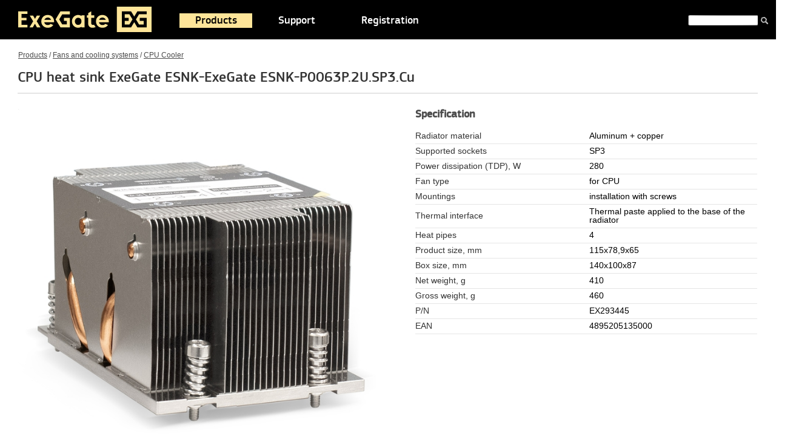

--- FILE ---
content_type: text/html; charset=iso-8859-1
request_url: https://www.exegate.com/catalogue/cooler/ex293445.html
body_size: 4951
content:
<!doctype html>
<html lang="en">
<head>
<title>CPU heat sink ExeGate ESNK-ExeGate ESNK-P0063P.2U.SP3.Cu</title>
<meta name="Description" content="CPU heat sink ExeGate ESNK-ExeGate ESNK-P0063P.2U.SP3.Cu"/>
<meta name="Keywords" content="CPU, heat, sink, ExeGate, ESNK-ExeGate, ESNK-P0063P.2U.SP3.Cu"/>
<meta property="og:title" content="CPU heat sink ExeGate ESNK-ExeGate ESNK-P0063P.2U.SP3.Cu" />
<meta property="og:type" content="product" />
<meta property="og:url" content="http://www.exegate.com/catalogue/cooler/ex293445.html" />
<meta property="og:url:secure" content="https://www.exegate.com/catalogue/cooler/ex293445.html" />
<meta property="og:site_name" content="ExeGate" />
<meta property="og:description" content="CPU heat sink ExeGate ESNK-ExeGate ESNK-P0063P.2U.SP3.Cu - Specification" />
<meta property="og:image" content="http://img.exegate.com/images/catalogue/preview2/293445_1.jpg" />
<meta property="og:image:secure" content="https://img.exegate.com/images/catalogue/preview2/293445_1.jpg" />
<link rel="image_src" href="//img.exegate.com/images/catalogue/preview2/293445_1.jpg" />
<link rel="canonical" href="//www.exegate.com/catalogue/cooler/ex293445.html">

<link rel="icon" href="/favicon.ico" type="image/x-icon">
<link rel="icon" href="/img/ico/favicon.svg" type="image/svg+xml">
<link rel="apple-touch-icon" sizes="57x57" href="/img/ico/apple-icon-57x57.png">
<link rel="apple-touch-icon" sizes="60x60" href="/img/ico/apple-icon-60x60.png">
<link rel="apple-touch-icon" sizes="72x72" href="/img/ico/apple-icon-72x72.png">
<link rel="apple-touch-icon" sizes="76x76" href="/img/ico/apple-icon-76x76.png">
<link rel="apple-touch-icon" sizes="114x114" href="/img/ico/apple-icon-114x114.png">
<link rel="apple-touch-icon" sizes="120x120" href="/img/ico/apple-icon-120x120.png">
<link rel="apple-touch-icon" sizes="144x144" href="/img/ico/apple-icon-144x144.png">
<link rel="apple-touch-icon" sizes="152x152" href="/img/ico/apple-icon-152x152.png">
<link rel="apple-touch-icon" sizes="180x180" href="/img/ico/apple-icon-180x180.png">
<link rel="icon" type="image/png" sizes="512x512" href="/img/ico/android-icon-512x512.png">
<link rel="icon" type="image/png" sizes="192x192" href="/img/ico/android-icon-192x192.png">
<link rel="icon" type="image/png" sizes="32x32" href="/img/ico/favicon-32x32.png">
<link rel="icon" type="image/png" sizes="96x96" href="/img/ico/favicon-96x96.png">
<link rel="icon" type="image/png" sizes="16x16" href="/img/ico/favicon-16x16.png">
<link rel="manifest" href="/img/ico/site.webmanifest">
<meta name="msapplication-TileColor" content="#000000">
<meta name="msapplication-TileImage" content="/img/ico/ms-icon-144x144.png">
<meta name="theme-color" content="#000000">
<link rel="stylesheet" href="/img/reset.css?1" media="all">
<link rel="stylesheet" href="/img/nivo-slider.css?1.1" media="all">
<link rel="stylesheet" href="/img/style.css?1.341" media="all">
<!--[if lte IE 8]>
<link rel="stylesheet" href="/img/iefix.css" media="all">
<![endif]-->
</head>
<body>
<div class="wrapper">
<div class="header">
<div class="page">
<a href="/en/" class="header__logo"><img src="/img/logo.svg" alt="ExeGate" title="Go to Home Page" height="42" width="220"></a>
<div class="switcher">

</div>
<div class="header__top-menu">
<ul>
<li class='header__top-menu__el active'><a href='/catalogue/'>Products</a><div class="header__top-menu__dropdown" name=menu id=menu>
<div class="header__top-menu__dropdown__col">
<div class="header__top-menu__dropdown__section">
<a href='/catalogue/monitor/'><h4 class="header__top-menu__dropdown__h4">Monitors</h4></a><ul>
</ul></div><div class="header__top-menu__dropdown__section">
<a href='/catalogue/monitor/monacc/'><h4 class="header__top-menu__dropdown__h4">TV/LED/LCD mounts</h4></a><ul>
</ul></div><div class="header__top-menu__dropdown__section">
<a href='/catalogue/case/'><h4 class="header__top-menu__dropdown__h4">Computer cases</h4></a><ul>
<li><a href='/catalogue/case/gaming/'>Gaming</a></li>
<li><a href='/catalogue/case/miditower/'>Miditower</a></li>
<li><a href='/catalogue/case/minitower/'>Minitower</a></li>
<li><a href='/catalogue/case/desktop/'>Desktop</a></li>
<li><a href='/catalogue/case/caseacc/'>Components and accessories</a></li>
</ul></div><div class="header__top-menu__dropdown__section">
<a href='/catalogue/power/'><h4 class="header__top-menu__dropdown__h4">Power supply</h4></a><ul>
<li><a href='/catalogue/power/atx/'>ATX</a></li>
<li><a href='/catalogue/power/80plus/'>ATX 80PLUS®</a></li>
<li><a href='/catalogue/power/sfx/'>SFX</a></li>
<li><a href='/catalogue/power/tfx/'>TFX</a></li>
<li><a href='/catalogue/power/flex/'>Flex ATX</a></li>
<li><a href='/catalogue/power/gamepow/'>Gaming</a></li>
<li><a href='/catalogue/power/poweracc/'>Components and accessories</a></li>
</ul></div><div class="header__top-menu__dropdown__section">
<a href='/catalogue/rack/'><h4 class="header__top-menu__dropdown__h4">Server equipment</h4></a><ul>
<li><a href='/catalogue/rack/rackmount/'>Server cases 1U-4U</a></li>
<li><a href='/catalogue/rack/rmpower/'>Server PSU</a></li>
<li><a href='/catalogue/rackmount/platforms/'>Platforms & Redundant power supply</a></li>
<li><a href='/catalogue/rack/cooler/'>CPU Cooler</a></li>
<li><a href='/catalogue/net/cab/'>Telecommunication cabinets</a></li>
<li><a href='/catalogue/rack/hotswap/'>HDD Enclosure</a></li>
<li><a href='/catalogue/ups/powrm/'>UPS rack</a></li>
<li><a href='/catalogue/rack/pdu/'>PDU</a></li>
<li><a href='/catalogue/rack/rackacc/'>Components and accessories</a></li>
</ul></div></div><div class="header__top-menu__dropdown__col">
<div class="header__top-menu__dropdown__section">
<a href='/catalogue/mining/'><h4 class="header__top-menu__dropdown__h4">Mining</h4></a><ul>
<li><a href='/catalogue/mining/mcase/'>Case</a></li>
<li><a href='/catalogue/mining/mpower/'>Power supply</a></li>
<li><a href='/catalogue/mining/miningacc/'>Components and accessories</a></li>
</ul></div><div class="header__top-menu__dropdown__section">
<a href='/catalogue/ups/'><h4 class="header__top-menu__dropdown__h4">Uninterruptible Power Supply / Inverters</h4></a><ul>
<li><a href='/catalogue/ups/powback/'>General Purpose</a></li>
<li><a href='/catalogue/ups/powneo/'>General Purpose NEO</a></li>
<li><a href='/catalogue/ups/powsmart/'>Advanced Reliability</a></li>
<li><a href='/catalogue/ups/inverters/'>Inverters</a></li>
<li><a href='/catalogue/ups/powrm/'>Server and industrial (RM)</a></li>
<li><a href='/catalogue/ups/upspure/'>Special Appliances (Pure Sine Wave)</a></li>
<li><a href='/catalogue/ups/online/'>On-Line (Pure Sine Wave)</a></li>
<li><a href='/catalogue/batteryups/'>Battery for UPS</a></li>
<li><a href='/catalogue/ups/batterypack/'>Battery Pack</a></li>
<li><a href='/catalogue/ups/accups/'>Accessories UPS</a></li>
</ul></div><div class="header__top-menu__dropdown__section">
<a href='/catalogue/battery/'><h4 class="header__top-menu__dropdown__h4">Battery</h4></a><ul>
</ul></div><div class="header__top-menu__dropdown__section">
<a href='/catalogue/stabilizer/'><h4 class="header__top-menu__dropdown__h4">Automatic Voltage Regulator</h4></a><ul>
</ul></div><div class="header__top-menu__dropdown__section">
<a href='/catalogue/net/switch/'><h4 class="header__top-menu__dropdown__h4">Unmanaged switches</h4></a><ul>
</ul></div><div class="header__top-menu__dropdown__section">
<a href='/catalogue/sprotect/'><h4 class="header__top-menu__dropdown__h4">Surge Protectors & Power Strip</h4></a><ul>
<li><a href='/catalogue/sprotect/spusb/'>Surge protectors with USB charging</a></li>
<li><a href='/catalogue/sprotect/sprotect/'>Surge Protectors</a></li>
<li><a href='/catalogue/sprotect/sock/'>Power Strip</a></li>
<li><a href='/catalogue/sprotect/sockups/'>UPS Plug</a></li>
<li><a href='/catalogue/rack/pdu/'>PDU</a></li>
<li><a href='/catalogue/sprotect/reel/'>Reel cable</a></li>
</ul></div></div><div class="header__top-menu__dropdown__col">
<div class="header__top-menu__dropdown__section">
<a href='/catalogue/net/'><h4 class="header__top-menu__dropdown__h4">Network Cable & Connectors</h4></a><ul>
<li><a href='/catalogue/netcable/'>Coiled cable</a></li>
<li><a href='/catalogue/net/ppanel/'>Patch Panel</a></li>
<li><a href='/catalogue/net/patchcord/'>Patch Cord </a></li>
<li><a href='/catalogue/net/patchopt/'>Fiber optic patch cords</a></li>
<li><a href='/catalogue/net/patchphn/'>Telephone patch cords</a></li>
<li><a href='/catalogue/net/rj45/'>Connectors/Wall mount box</a></li>
<li><a href='/catalogue/net/ntools/'>Network tools</a></li>
<li><a href='/catalogue/net/cab/'>Telecommunication cabinets</a></li>
<li><a href='/catalogue/net/shelf/'>Shelves for cabinets and racks</a></li>
<li><a href='/catalogue/net/cabmanag/'>Cable Management</a></li>
<li><a href='/catalogue/net/cabletie/'>Self-lock nylon cable ties</a></li>
<li><a href='/catalogue/net/platform/'>Platform for fastening screeds</a></li>
<li><a href='/catalogue/net/keystone/'>Keystone Jack Modules</a></li>
</ul></div><div class="header__top-menu__dropdown__section">
<a href='/catalogue/ssd/'><h4 class="header__top-menu__dropdown__h4">Solid State Drives</h4></a><ul>
<li><a href='/catalogue/ssd/next/'>Consumer</a></li>
<li><a href='/catalogue/ssd/nextpro/'>Professional</a></li>
<li><a href='/catalogue/ssd/ssdacc/'>SSD accessories</a></li>
</ul></div><div class="header__top-menu__dropdown__section">
<a href='/catalogue/ssd/ddr4/'><h4 class="header__top-menu__dropdown__h4">RAM memory</h4></a><ul>
<li><a href='/catalogue/ddr/hipower/'>HiPower</a></li>
<li><a href='/catalogue/ddr/value/'>Value</a></li>
</ul></div><div class="header__top-menu__dropdown__section">
<a href='/catalogue/lanadapter/'><h4 class="header__top-menu__dropdown__h4">LAN adapters</h4></a><ul>
<li><a href='/catalogue/lanadapter/?pr%5B34%5D=1/'>Intel</a></li>
<li><a href='/catalogue/lanadapter/?pr%5B35%5D=1/'>Broadcom</a></li>
<li><a href='/catalogue/lanadapter/?pr%5B36%5D=1/'>Realtek</a></li>
<li><a href='/catalogue/lanadapter/?pr%5B37%5D=1/'>Marvell</a></li>
<li><a href='/catalogue/lanadapter/cableadapters/'>External network cards</a></li>
<li><a href='/catalogue/lanadapter/sfp/'>SFP modules, transceivers</a></li>
</ul></div><div class="header__top-menu__dropdown__section">
<a href='/catalogue/wifiadapter/'><h4 class="header__top-menu__dropdown__h4">Wi-Fi and Bluetooth network adapters</h4></a><ul>
</ul></div><div class="header__top-menu__dropdown__section">
<a href='/catalogue/controller/'><h4 class="header__top-menu__dropdown__h4">Controllers</h4></a><ul>
<li><a href='/catalogue/controller/multi/'>Multi-I O Card</a></li>
<li><a href='/catalogue/controller/satacontrols/'>SATA Controllers</a></li>
<li><a href='/catalogue/controller/usbcontrols/'>USB Controllers</a></li>
<li><a href='/catalogue/lanadapter/'>LAN adapters</a></li>
<li><a href='/catalogue/ssd/adapt/'>SSD adapters</a></li>
</ul></div></div><div class="header__top-menu__dropdown__col last">
<div class="header__top-menu__dropdown__section">
<a href='/catalogue/fan/'><h4 class="header__top-menu__dropdown__h4">Fans and cooling systems</h4></a><ul>
<li><a href='/catalogue/cooler/'>CPU Cooler</a></li>
<li><a href='/catalogue/watercooling/'>CPU water cooling</a></li>
<li><a href='/catalogue/fan/fan5/'>Fan 5V</a></li>
<li><a href='/catalogue/fan/fancase/'>Fan 12V</a></li>
<li><a href='/catalogue/fan/fan24/'>Fan 24V</a></li>
<li><a href='/catalogue/fan/fan220/'>Fan 220V</a></li>
<li><a href='/catalogue/fan/fancase/120rgb/'>RGB Fan</a></li>
<li><a href='/catalogue/therm/liquidmetal/'>Liquid metal</a></li>
<li><a href='/catalogue/fan/thermal/'>Thermal Grease</a></li>
<li><a href='/catalogue/therm/liquidthermal/'>Liquid thermal pads</a></li>
<li><a href='/catalogue/therm/termpad/'>Thermal Pad</a></li>
<li><a href='/catalogue/fan/fanacc/'>Accessories</a></li>
</ul></div><div class="header__top-menu__dropdown__section">
<a href='/catalogue/keyboards/'><h4 class="header__top-menu__dropdown__h4">Keyboards and mice</h4></a><ul>
<li><a href='/catalogue/keyboards/kit/'>Combo (keyboard+mice)</a></li>
<li><a href='/catalogue/keyboards/keystd/'>Standard keyboards</a></li>
<li><a href='/catalogue/keyboards/keymulti/'>Multimedia Keyboards</a></li>
<li><a href='/catalogue/keyboards/sphere/'>Wired Mice</a></li>
<li><a href='/catalogue/keyboards/solar/'>Wireless Mice</a></li>
</ul></div><div class="header__top-menu__dropdown__section">
<a href='/catalogue/dochub/'><h4 class="header__top-menu__dropdown__h4">USB-hubs, cardreaders and doc-stations</h4></a><ul>
</ul></div><div class="header__top-menu__dropdown__section">
<a href='/catalogue/acoustic/acsystem/'><h4 class="header__top-menu__dropdown__h4">Acoustic systems</h4></a><ul>
</ul></div><div class="header__top-menu__dropdown__section">
<a href='/catalogue/acoustic/headset/'><h4 class="header__top-menu__dropdown__h4">Headsets</h4></a><ul>
</ul></div><div class="header__top-menu__dropdown__section">
<a href='/catalogue/webcam/'><h4 class="header__top-menu__dropdown__h4">Webcams</h4></a><ul>
</ul></div><div class="header__top-menu__dropdown__section">
<a href='/catalogue/cable/'><h4 class="header__top-menu__dropdown__h4">Cables</h4></a><ul>
<li><a href='/catalogue/cable/usb/'>USB cables</a></li>
<li><a href='/catalogue/cable/video/'>Video cables</a></li>
<li><a href='/catalogue/cable/cord/'>Internal Cables </a></li>
<li><a href='/catalogue/cable/audiocable/'>Audio cable</a></li>
<li><a href='/catalogue/cable/adapter/'>Adapters</a></li>
<li><a href='/catalogue/cable/inter/'>Interface cables</a></li>
<li><a href='/catalogue/cable/sockpow/'>Power Cable</a></li>
</ul></div><div class="header__top-menu__dropdown__section">
<a href='/catalogue/soundcard/'><h4 class="header__top-menu__dropdown__h4">External sound cards</h4></a><ul>
</ul></div><div class="header__top-menu__dropdown__section">
<a href='/catalogue/bags/'><h4 class="header__top-menu__dropdown__h4">Bags & backpacks</h4></a><ul>
</ul></div><div class='view_white'></div></li><li class='header__top-menu__el'><a href='/support/'>Support</a></li><li class='header__top-menu__el'><a href='/registration/'>Registration</a></li></ul>
</div>
<div class="header__search">
<form action="/search/" method="get">
<input type="text" name="search" id="text" class="header__search__input">
<button class="header__search__button"></button>
</form>
</div>
<div class="clr"></div>
</div>
</div>
<div class="page main"><div class="main-cont__product"><div class="main-cont__product__navigation"><a href='/catalogue/'>Products</a> / <a href='/catalogue/fan/'>Fans and cooling systems</a> / <a href='/catalogue/cooler/'>CPU Cooler</a></div><h1 class="main__h2">CPU heat sink ExeGate ESNK-ExeGate ESNK-P0063P.2U.SP3.Cu</h1><p><script type="text/javascript" src="//code.jquery.com/jquery-1.7.1.min.js"></script>
<link rel="stylesheet" type="text/css" href="//cdn.jsdelivr.net/npm/slick-carousel@1.8.1/slick/slick.css"/>
<link rel="stylesheet" type="text/css" href="//cdn.jsdelivr.net/npm/slick-carousel@1.8.1/slick/slick-theme.css"/>
<script type="text/javascript" src="//cdn.jsdelivr.net/npm/slick-carousel@1.8.1/slick/slick.min.js"></script>
<link href="/img/slick/style.css?1.11" rel="stylesheet">
<div class="node_content">
<div class="block_inside">
<div class="node_product">
<div class="image_product">
<div class="slider-for">
<div id="color-photo"><img src="//img.exegate.com/images/catalogue/preview2/293445_1m.jpg" alt="CPU heat sink ExeGate ESNK-ExeGate ESNK-P0063P.2U.SP3.Cu" title="CPU heat sink ExeGate ESNK-ExeGate ESNK-P0063P.2U.SP3.Cu"/></div>
<div id="color-photo"><img src="//img.exegate.com/images/catalogue/preview2/293445_2m.jpg" alt="CPU heat sink ExeGate ESNK-ExeGate ESNK-P0063P.2U.SP3.Cu" title="CPU heat sink ExeGate ESNK-ExeGate ESNK-P0063P.2U.SP3.Cu"/></div>
<div id="color-photo"><img src="//img.exegate.com/images/catalogue/preview2/293445_3m.jpg" alt="CPU heat sink ExeGate ESNK-ExeGate ESNK-P0063P.2U.SP3.Cu" title="CPU heat sink ExeGate ESNK-ExeGate ESNK-P0063P.2U.SP3.Cu"/></div>
<div id="color-photo"><img src="//img.exegate.com/images/catalogue/preview2/293445_4m.jpg" alt="CPU heat sink ExeGate ESNK-ExeGate ESNK-P0063P.2U.SP3.Cu" title="CPU heat sink ExeGate ESNK-ExeGate ESNK-P0063P.2U.SP3.Cu"/></div>
<div id="color-photo"><img src="//img.exegate.com/images/catalogue/preview2/293445_5m.jpg" alt="CPU heat sink ExeGate ESNK-ExeGate ESNK-P0063P.2U.SP3.Cu" title="CPU heat sink ExeGate ESNK-ExeGate ESNK-P0063P.2U.SP3.Cu"/></div>
<div id="color-photo"><img src="//img.exegate.com/images/catalogue/preview2/293445_6m.jpg" alt="CPU heat sink ExeGate ESNK-ExeGate ESNK-P0063P.2U.SP3.Cu" title="CPU heat sink ExeGate ESNK-ExeGate ESNK-P0063P.2U.SP3.Cu"/></div>
<div id="color-photo"><img src="//img.exegate.com/images/catalogue/preview2/293445_7m.jpg" alt="CPU heat sink ExeGate ESNK-ExeGate ESNK-P0063P.2U.SP3.Cu" title="CPU heat sink ExeGate ESNK-ExeGate ESNK-P0063P.2U.SP3.Cu"/></div>
</div>
<center>
<div id="pager" class="slider-nav">
<div id="color-photo"><img src="//img.exegate.com/images/catalogue/preview2/293445_1s.jpg" alt="CPU heat sink ExeGate ESNK-ExeGate ESNK-P0063P.2U.SP3.Cu" title="CPU heat sink ExeGate ESNK-ExeGate ESNK-P0063P.2U.SP3.Cu"/></div>
<div id="color-photo"><img src="//img.exegate.com/images/catalogue/preview2/293445_2s.jpg" alt="CPU heat sink ExeGate ESNK-ExeGate ESNK-P0063P.2U.SP3.Cu" title="CPU heat sink ExeGate ESNK-ExeGate ESNK-P0063P.2U.SP3.Cu"/></div>
<div id="color-photo"><img src="//img.exegate.com/images/catalogue/preview2/293445_3s.jpg" alt="CPU heat sink ExeGate ESNK-ExeGate ESNK-P0063P.2U.SP3.Cu" title="CPU heat sink ExeGate ESNK-ExeGate ESNK-P0063P.2U.SP3.Cu"/></div>
<div id="color-photo"><img src="//img.exegate.com/images/catalogue/preview2/293445_4s.jpg" alt="CPU heat sink ExeGate ESNK-ExeGate ESNK-P0063P.2U.SP3.Cu" title="CPU heat sink ExeGate ESNK-ExeGate ESNK-P0063P.2U.SP3.Cu"/></div>
<div id="color-photo"><img src="//img.exegate.com/images/catalogue/preview2/293445_5s.jpg" alt="CPU heat sink ExeGate ESNK-ExeGate ESNK-P0063P.2U.SP3.Cu" title="CPU heat sink ExeGate ESNK-ExeGate ESNK-P0063P.2U.SP3.Cu"/></div>
<div id="color-photo"><img src="//img.exegate.com/images/catalogue/preview2/293445_6s.jpg" alt="CPU heat sink ExeGate ESNK-ExeGate ESNK-P0063P.2U.SP3.Cu" title="CPU heat sink ExeGate ESNK-ExeGate ESNK-P0063P.2U.SP3.Cu"/></div>
<div id="color-photo"><img src="//img.exegate.com/images/catalogue/preview2/293445_7s.jpg" alt="CPU heat sink ExeGate ESNK-ExeGate ESNK-P0063P.2U.SP3.Cu" title="CPU heat sink ExeGate ESNK-ExeGate ESNK-P0063P.2U.SP3.Cu"/></div>

</div>
</center>

</div>

<div id="slider-big">
<div class="slider-big-content">
<div id="pager" class="slider-navs">
<div id="color-photo"><img src="//img.exegate.com/images/catalogue/preview2/293445_1s.jpg" alt="CPU heat sink ExeGate ESNK-ExeGate ESNK-P0063P.2U.SP3.Cu" title="CPU heat sink ExeGate ESNK-ExeGate ESNK-P0063P.2U.SP3.Cu"/></div>
<div id="color-photo"><img src="//img.exegate.com/images/catalogue/preview2/293445_2s.jpg" alt="CPU heat sink ExeGate ESNK-ExeGate ESNK-P0063P.2U.SP3.Cu" title="CPU heat sink ExeGate ESNK-ExeGate ESNK-P0063P.2U.SP3.Cu"/></div>
<div id="color-photo"><img src="//img.exegate.com/images/catalogue/preview2/293445_3s.jpg" alt="CPU heat sink ExeGate ESNK-ExeGate ESNK-P0063P.2U.SP3.Cu" title="CPU heat sink ExeGate ESNK-ExeGate ESNK-P0063P.2U.SP3.Cu"/></div>
<div id="color-photo"><img src="//img.exegate.com/images/catalogue/preview2/293445_4s.jpg" alt="CPU heat sink ExeGate ESNK-ExeGate ESNK-P0063P.2U.SP3.Cu" title="CPU heat sink ExeGate ESNK-ExeGate ESNK-P0063P.2U.SP3.Cu"/></div>
<div id="color-photo"><img src="//img.exegate.com/images/catalogue/preview2/293445_5s.jpg" alt="CPU heat sink ExeGate ESNK-ExeGate ESNK-P0063P.2U.SP3.Cu" title="CPU heat sink ExeGate ESNK-ExeGate ESNK-P0063P.2U.SP3.Cu"/></div>
<div id="color-photo"><img src="//img.exegate.com/images/catalogue/preview2/293445_6s.jpg" alt="CPU heat sink ExeGate ESNK-ExeGate ESNK-P0063P.2U.SP3.Cu" title="CPU heat sink ExeGate ESNK-ExeGate ESNK-P0063P.2U.SP3.Cu"/></div>
<div id="color-photo"><img src="//img.exegate.com/images/catalogue/preview2/293445_7s.jpg" alt="CPU heat sink ExeGate ESNK-ExeGate ESNK-P0063P.2U.SP3.Cu" title="CPU heat sink ExeGate ESNK-ExeGate ESNK-P0063P.2U.SP3.Cu"/></div>

</div>
<center>
<div class="slider-fors">
<div id="color-photo"><a><img src="//img.exegate.com/images/catalogue/preview2/293445_1.jpg" alt="CPU heat sink ExeGate ESNK-ExeGate ESNK-P0063P.2U.SP3.Cu" title="CPU heat sink ExeGate ESNK-ExeGate ESNK-P0063P.2U.SP3.Cu"/></a></div>
<div id="color-photo"><a><img src="//img.exegate.com/images/catalogue/preview2/293445_2.jpg" alt="CPU heat sink ExeGate ESNK-ExeGate ESNK-P0063P.2U.SP3.Cu" title="CPU heat sink ExeGate ESNK-ExeGate ESNK-P0063P.2U.SP3.Cu"/></a></div>
<div id="color-photo"><a><img src="//img.exegate.com/images/catalogue/preview2/293445_3.jpg" alt="CPU heat sink ExeGate ESNK-ExeGate ESNK-P0063P.2U.SP3.Cu" title="CPU heat sink ExeGate ESNK-ExeGate ESNK-P0063P.2U.SP3.Cu"/></a></div>
<div id="color-photo"><a><img src="//img.exegate.com/images/catalogue/preview2/293445_4.jpg" alt="CPU heat sink ExeGate ESNK-ExeGate ESNK-P0063P.2U.SP3.Cu" title="CPU heat sink ExeGate ESNK-ExeGate ESNK-P0063P.2U.SP3.Cu"/></a></div>
<div id="color-photo"><a><img src="//img.exegate.com/images/catalogue/preview2/293445_5.jpg" alt="CPU heat sink ExeGate ESNK-ExeGate ESNK-P0063P.2U.SP3.Cu" title="CPU heat sink ExeGate ESNK-ExeGate ESNK-P0063P.2U.SP3.Cu"/></a></div>
<div id="color-photo"><a><img src="//img.exegate.com/images/catalogue/preview2/293445_6.jpg" alt="CPU heat sink ExeGate ESNK-ExeGate ESNK-P0063P.2U.SP3.Cu" title="CPU heat sink ExeGate ESNK-ExeGate ESNK-P0063P.2U.SP3.Cu"/></a></div>
<div id="color-photo"><a><img src="//img.exegate.com/images/catalogue/preview2/293445_7.jpg" alt="CPU heat sink ExeGate ESNK-ExeGate ESNK-P0063P.2U.SP3.Cu" title="CPU heat sink ExeGate ESNK-ExeGate ESNK-P0063P.2U.SP3.Cu"/></a></div>

</div>
</center>
<div class="close"></div>
</div>
</div>

<style>/*.node_product .slider-big-content .slider-fors img {max-width: calc(100% - 20px);}.node_product .slider-big-content .slider-fors img {height: 545px;}*/ 
.osob>table {width: 44%;} .osob {margin-right: -73px;} .slick-next {right: -32px;} .node_product .slider-big-content .slider-fors img {max-height: 700px}</style>

<script type="text/javascript">
$('.slider-for img').on('click',function(event){
$('#slider-big').css('top','0');
$('body').css('overflow','hidden');
event.preventDefault();
});
$('#slider-big .close').on('click',function(event){
$('#slider-big').css('top','-100%');
$('body').css('overflow','auto');
});
$('.slider-nav').on('afterChange',function(event,data){
$('.slider-navs').slick('slickGoTo',data.currentSlide);
});
$('.slider-fors').on('click', function() {
$(this).slick('slickNext');
 });
 $(document).keydown(function(eventObject){
 if( eventObject.which == 27 ){
 $('#slider-big .close').trigger('click');
 };
});
$('.slider-for').slick({
  slidesToShow: 1,
  slidesToScroll: 1,
  fade: true,
  arrows: false,
  adaptiveHeight: true,
  asNavFor: '.slider-nav'
});
$('.slider-nav').slick({
  slidesToShow: 5,
  slidesToScroll: 1,
  asNavFor: '.slider-for',
dots: true,
  arrows: true,
  focusOnSelect: true
});
$('.slider-fors').slick({
  slidesToShow: 1,
  slidesToScroll: 1,
  arrows: true,
  adaptiveHeight: true,
  centerMode: true,
  asNavFor: '.slider-navs'
});
$('.slider-navs').slick({
  slidesToShow: 5,
  slidesToScroll: 1,
  asNavFor: '.slider-fors',
  arrows: true,
  vertical:true, 
  focusOnSelect: true
});
</script>
<script type="text/javascript">
$('#pager .slick-dots li').mouseenter(function(){  
    $(this).trigger('click');  
});
</script>
<style>.osob2 td:nth-child(1) {min-width: 250px;}</style><div class="product_main osob"><strong class="trbgtop">Specification</strong><br><br><table border=0 cellpadding=5 cellspacing=0 class="osob2">
<tr><td>Radiator material</td><td>Aluminum + copper</td></tr>
<tr><td>Supported sockets</td><td>SP3</td></tr>
<tr><td>Power dissipation (TDP), W</td><td>280</td></tr>
<tr><td>Fan type</td><td>for CPU</td></tr>
<tr><td>Mountings</td><td>installation with screws</td></tr>
<tr><td>Thermal interface</td><td>Thermal paste applied to the base of the radiator</td></tr>
<tr><td>Heat pipes</td><td>4</td></tr>
<tr><td>Product size, mm</td><td>115x78,9x65</td></tr>
<tr><td>Box size, mm</td><td>140x100x87</td></tr>
<tr><td>Net weight, g</td><td>410</td></tr>
<tr><td>Gross weight, g</td><td>460</td></tr>
<tr><td class="name">P/N</td><td>EX293445</td></tr><tr><td class="name">EAN</td><td>4895205135000</td></tr></table><br><br></div></div>
</div></div></div><div itemscope itemtype="https://schema.org/Product">
<meta itemprop="name" content="CPU heat sink ExeGate ESNK-ExeGate ESNK-P0063P.2U.SP3.Cu" />
<meta itemprop="sku" content="EX293445" />
<meta itemprop="gtin13" content="4895205135000" />
<meta itemprop="description" content="CPU heat sink ExeGate ESNK-ExeGate ESNK-P0063P.2U.SP3.Cu - Description, photo and specification" />
<link itemprop="image" href="//img.exegate.com/images/catalogue/preview2/293445_1.jpg" />
<div itemprop="brand" itemscope itemtype="https://schema.org/Brand">
<meta itemprop="name" content="ExeGate" />
</div>
<div itemscope itemprop="offers" itemtype="https://schema.org/Offer">
<meta itemprop="price" content="27.11" />
<meta itemprop="priceCurrency" content="USD" />
<meta itemprop="priceValidUntil" content="2026-01-22" />
<link itemprop="url" href="https://www.exegate.com/catalogue/cooler/ex293445.html" />
<meta itemprop="availability" content="https://schema.org/InStock" />
</p></div></div><div class="clr"></div><div class="raspor"></div>
</div>
<div class="footer">
<div class="page">
<div class="footer__copy">&copy; 2005-2026 ExeGate&reg;&nbsp;Inc.<br>All right reserved.<br><br>We reserve the right to make changes to our products without advanced warning.</div>
<ul class="footer__down-menu">
<li class="footer__down-menu__el"><a href="/about/">About Us</a><br><div class="footer__sub"><a href="/about/preference/">Preference</a><br><a href="/about/awards/">Awards</a><br><a href="/about/press/">Press Room</a></div></li>
<li class="footer__down-menu__el"><a href="/news/">News</a><div class="footer__sub"><a href="/news/action/">Actions</a><br><a href="/news/press/">Articles and reviews</a></div></li>
<li class="footer__down-menu__el"><a href="/catalogue/">Products</a><div class="footer__sub"><a href="/catalogue/archive/">Archive</a></div></li>
<li class="footer__down-menu__el"><a href="/support/">Support</a><div class="footer__sub"><a href="/support/faq/">FAQ</a><br><a href="/support/download/">Download</a><br><a href="/support/education/">Education</a><br><a href="/support/certification/">Certification</a></div></li>
<li class="footer__down-menu__el"><a href="/registration/">Registration</a></li>
<li class="footer__down-menu__el last"><a href="/contacts/">Contact Us</a><div class="footer__sub"><a href="/contacts/partner/">Become a partner</a><br><a href="/map/">Map site</a></div></li>
</ul>
</div>
</div>
<script defer src="https://static.cloudflareinsights.com/beacon.min.js/vcd15cbe7772f49c399c6a5babf22c1241717689176015" integrity="sha512-ZpsOmlRQV6y907TI0dKBHq9Md29nnaEIPlkf84rnaERnq6zvWvPUqr2ft8M1aS28oN72PdrCzSjY4U6VaAw1EQ==" data-cf-beacon='{"version":"2024.11.0","token":"93505ed1a9f7491085cd421f513480da","r":1,"server_timing":{"name":{"cfCacheStatus":true,"cfEdge":true,"cfExtPri":true,"cfL4":true,"cfOrigin":true,"cfSpeedBrain":true},"location_startswith":null}}' crossorigin="anonymous"></script>
</body>
</html>


--- FILE ---
content_type: image/svg+xml
request_url: https://www.exegate.com/img/logo.svg
body_size: 899
content:
﻿<?xml version="1.0" encoding="utf-8"?>
<svg version="1.1" id="1" xmlns="http://www.w3.org/2000/svg" xmlns:xlink="http://www.w3.org/1999/xlink" x="0px" y="0px"
	 viewBox="0 0 723 138.1" style="enable-background:new 0 0 723 138.1;" xml:space="preserve">
<style type="text/css">
	.st0{fill-rule:evenodd;clip-rule:evenodd;fill:#FEE599;}
	.st1{fill:#FEE599;}
	.st2{fill-rule:evenodd;clip-rule:evenodd;}
</style>
<path class="st0" d="M723,0h-72.5v0.1L650.3,0h-42.5l-0.2,0.1V0h-72.5v0.3v24.8v31.4v25.2V113v25.2h19.8h52.9v0l0,0h42.5l0,0v0h52.9
	H723V113V81.8C723,6.3,723,74.3,723,0L723,0z"/>
<polygon class="st1" points="44.6,74.1 17.5,74.1 17.5,98.8 50.1,98.8 50.1,112.8 0,112.8 0,25.3 50.2,25.5 50.2,39.1 17.7,39.1 
	17.6,60.7 45.1,60.7 45.1,74.1 "/>
<polygon class="st1" points="238.5,42.1 222.3,69.1 238.5,96 263.5,96 263.5,77.4 248,77.4 248,60.8 280.1,60.8 280.1,112.6 
	229.5,112.6 229.2,112.8 229.1,112.6 229,112.6 229,112.3 202.7,69.1 229.2,25.3 280.1,25.3 280.1,42.1 "/>
<path class="st1" d="M379.5,60.4h-7.1V46.6h7.1l0-11.5l16.2-9.7l0,21.3h16.8v13.9h-16.8l0,26.2c0,2.4,0.2,4.3,0.6,6
	c1.8,7.5,10.5,6.9,15.4,5.4c1.9,4.5,4.6,8.5,8.1,12.1c0.1,0.2,0.3,0.4,0.5,0.5c-9.8,4.3-20.6,5.2-28.6,1.6c-2.4-1-4.5-2.6-6.4-4.6
	c-1.9-2.1-3.3-4.4-4.3-7c-0.9-2.6-1.3-5.3-1.4-8.4L379.5,60.4L379.5,60.4z"/>
<path class="st1" d="M194.6,84.4h-53.3c0.8,4.7,2.8,8.5,6.2,11.3c3.3,2.8,7.6,4.2,12.7,4.2c6.2,0,11.5-2.2,15.9-6.5l13.9,6.6
	c-3.5,4.9-7.7,8.6-12.5,11c-4.8,2.4-10.6,3.5-17.3,3.5c-10.3,0-18.8-3.3-25.3-9.8c-6.5-6.5-9.8-14.7-9.8-24.5
	c0-10.1,3.3-18.5,9.8-25.1c6.5-6.7,14.7-10,24.5-10c10.4,0,18.9,3.3,25.4,9.9s9.8,15.4,9.8,26.3L194.6,84.4L194.6,84.4z M178.1,71.4
	c-1.1-3.6-3.3-6.6-6.5-8.8c-3.2-2.3-7-3.4-11.3-3.4c-4.6,0-8.7,1.3-12.2,3.8c-2.2,1.6-4.2,4.4-6.1,8.4L178.1,71.4L178.1,71.4z"/>
<path class="st1" d="M491.2,84.4H438c0.8,4.7,2.8,8.5,6.2,11.3c3.3,2.8,7.6,4.2,12.7,4.2c6.2,0,11.5-2.2,15.9-6.5l13.9,6.6
	c-3.5,4.9-7.7,8.6-12.5,11c-4.8,2.4-10.6,3.5-17.3,3.5c-10.3,0-18.8-3.3-25.3-9.8c-6.5-6.5-9.8-14.7-9.8-24.5
	c0-10.1,3.3-18.5,9.8-25.1c6.5-6.7,14.7-10,24.5-10c10.4,0,18.9,3.3,25.4,9.9s9.8,15.4,9.8,26.3L491.2,84.4L491.2,84.4z M474.7,71.4
	c-1.1-3.6-3.3-6.6-6.5-8.8c-3.2-2.3-7-3.4-11.3-3.4c-4.6,0-8.7,1.3-12.2,3.8c-2.2,1.6-4.2,4.4-6.1,8.4L474.7,71.4L474.7,71.4z"/>
<path class="st1" d="M343.4,46.6h16.3l0,66.1h-16.3l0-3.5c-0.3,0.2-0.6,0.4-1,0.6c-5.3,3-11.1,4.7-17.4,4.7
	c-9.4,0-17.3-3.3-23.9-9.9c-6.6-6.6-9.9-15.5-9.9-25c0-10.1,3.7-18.9,11.2-25.7c6.5-5.9,14.1-8.8,22.6-8.8c6.5,0,12.9,2.2,18.5,5.6
	L343.4,46.6L343.4,46.6z M325.2,60.3c-5.1,0-9.3,1.8-12.7,5.3c-3.4,3.5-5.1,8.3-5.1,13.8c0,5.6,1.7,11.1,5,14.5
	c3.3,3.5,7.5,5.2,12.7,5.2c5.1,0,9.4-1.8,12.8-5.3c3.4-3.5,5.1-8.9,5.1-14.5c0-5.6-1.7-10.4-5-13.9
	C334.6,62.1,330.3,60.4,325.2,60.3L325.2,60.3z"/>
<polygon class="st1" points="100.9,111.6 90.7,92.7 78.9,112.8 60.9,112.8 81.1,79.3 62.5,48.4 80.7,48.4 90.9,66.2 101,48.4 
	119,48.4 100.3,79.3 120.7,112.8 101.7,112.8 "/>
<path class="st2" d="M638.5,69.1l16.8-27.8h41.4V25.3h-50.3v0.1l-0.1-0.1l-17.1,28.4l-17.1-28.4l-0.1,0.1v-0.1h-50.3v0.2v15.7v19.9
	v15.9v19.8v15.9h15.9h34.5l0,0h0l17.1-28.4l17.1,28.4h0l0,0h34.5h15.9V96.8V77.1V61.1h-15.9h-21.9v15.9h21.9v19.8h-25.5L638.5,69.1
	L638.5,69.1z M577.4,77.1h21.9V61.1h-21.9V41.3h25.5l16.8,27.8l-16.8,27.8h-25.5V77.1z"/>
</svg>
